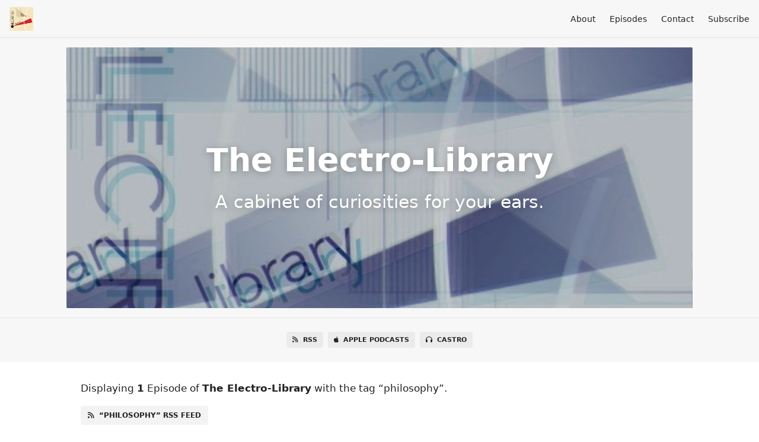

--- FILE ---
content_type: text/html; charset=utf-8
request_url: https://electrolibrary.fireside.fm/tags/philosophy
body_size: 1845
content:
<!DOCTYPE html>
<html>
  <head>
    <meta charset="utf-8" />
    <meta content="IE=edge,chrome=1" http-equiv="X-UA-Compatible" />
    <meta content="width=device-width, initial-scale=1" name="viewport" />
    <meta name="generator" content="Fireside 2.1">
    <meta name="title" content="The Electro-Library - Episodes Tagged with “philosophy”">
    <title>The Electro-Library - Episodes Tagged with “philosophy”</title>
    <!--

        ______________                   ______________
        ___  ____/__(_)_____________________(_)_____  /____
        __  /_   __  /__  ___/  _ \_  ___/_  /_  __  /_  _ \
        _  __/   _  / _  /   /  __/(__  )_  / / /_/ / /  __/
        /_/      /_/  /_/    \___//____/ /_/  \__,_/  \___/

        Fireside v2.1

-->
    <link rel="canonical" href="https://electrolibrary.fireside.fm/tags/philosophy">
    <meta name="description" content="A cabinet of curiosities for your ears.">
    <meta name="author" content="Editors of the Electro-Library">
    <link rel="alternate" type="application/rss+xml" title="The Electro-Library RSS Feed" href="https://feeds.fireside.fm/electrolibrary/rss" />
    <link rel="alternate" title="The Electro-Library JSON Feed" type="application/json" href="https://electrolibrary.fireside.fm/json" />

    <link rel="shortcut icon" type="image/png" href="https://media24.fireside.fm/file/fireside-images-2024/podcasts/images/f/f51261dc-76fb-4918-9e6d-1ffaf4a183c9/favicon.png?v=1" />
    <link rel="apple-touch-icon" type="image/png" href="https://media24.fireside.fm/file/fireside-images-2024/podcasts/images/f/f51261dc-76fb-4918-9e6d-1ffaf4a183c9/touch_icon_iphone.png?v=1" sizes="57x57" />
    <link rel="apple-touch-icon" type="image/png" href="https://media24.fireside.fm/file/fireside-images-2024/podcasts/images/f/f51261dc-76fb-4918-9e6d-1ffaf4a183c9/touch_icon_iphone.png?v=1" sizes="114x114" />
    <link rel="apple-touch-icon" type="image/png" href="https://media24.fireside.fm/file/fireside-images-2024/podcasts/images/f/f51261dc-76fb-4918-9e6d-1ffaf4a183c9/touch_icon_ipad.png?v=1" sizes="72x72" />
    <link rel="apple-touch-icon" type="image/png" href="https://media24.fireside.fm/file/fireside-images-2024/podcasts/images/f/f51261dc-76fb-4918-9e6d-1ffaf4a183c9/touch_icon_ipad.png?v=1" sizes="144x144" />

      <link rel="stylesheet" media="all" href="https://a.fireside.fm/assets/v1/themes/minimal-light-601482603ce2e66cc32756bb34750cbbedcb9e9c33a85b38a14647dc75a4cfba.css" data-turbolinks-track="true" />

    <meta name="csrf-param" content="authenticity_token" />
<meta name="csrf-token" content="hGjirdDX-JQayscZdl05yMiz3cGfCihVN_UAnCA6Fk4S5TlwC0l4cEDBPos_i_efqf-wtgehWEB0eQ5ywIyiMQ" />
    
    
    <script src="https://a.fireside.fm/assets/v1/sub-2fc9f7c040bd4f21d2448c82e2f985c50d3304f3892dd254273e92a54f2b9434.js" data-turbolinks-track="true"></script>
      <style>#episode_c48b91c8-2372-4db1-b47e-252bde615237 { background-image:url('https://media24.fireside.fm/file/fireside-images-2024/podcasts/images/f/f51261dc-76fb-4918-9e6d-1ffaf4a183c9/header.jpg?v=1'); }</style>

    

    
    
  </head>
    <body>
    <header class="fixed-header">
  <a class="fixed-header-logo" href="https://electrolibrary.fireside.fm">
    <img id="cover-small" src="https://media24.fireside.fm/file/fireside-images-2024/podcasts/images/f/f51261dc-76fb-4918-9e6d-1ffaf4a183c9/cover_small.jpg?v=1" />
</a>  <div class="fixed-header-hamburger">
    <span></span>
    <span></span>
    <span></span>
  </div>
  <ul class="fixed-header-nav">

      <li><a href="/about">About</a></li>

    <li><a href="/episodes">Episodes</a></li>



      <li><a href="/contact">Contact</a></li>






    <li><a href="/subscribe">Subscribe</a></li>
  </ul>
</header>


<main>
  

<header class="hero ">
  <div class="hero-background" style="background-image: url(https://media24.fireside.fm/file/fireside-images-2024/podcasts/images/f/f51261dc-76fb-4918-9e6d-1ffaf4a183c9/header.jpg?v=1)"></div>
    <div class="hero-content ">
      <h1>
        The Electro-Library
      </h1>
      <h2>
        A cabinet of curiosities for your ears.
      </h2>
  </div>

</header>


  <nav class="links link-list-inline-row">
  <ul>
      <li><a class="btn btn--small" href="https://feeds.fireside.fm/electrolibrary/rss"><i class="fas fa-rss" aria-hidden="true"></i> RSS</a></li>
      <li><a class="btn btn--small" href="https://itunes.apple.com/us/podcast/episode-1-1-storytelling/id1325417643?i=1000397276201&amp;mt=2"><i class="fab fa-apple" aria-hidden="true"></i> Apple Podcasts</a></li>
      <li><a class="btn btn--small" href="https://castro.fm/itunes/1-"><i class="fas fa-headphones" aria-hidden="true"></i> Castro</a></li>
    
  </ul>
</nav>


    <header class="list-header">
      <div class="prose">
        <p>Displaying <b>1</b> Episode of <strong>The Electro-Library</strong> with the tag “philosophy”.</p>
      </div>

      <p><a class="btn btn--inline" href="/tags/philosophy/rss"><i class="fas fa-rss" aria-hidden="true"></i> “philosophy” RSS Feed</a></p>
    </header>

    <ul class="list header">
      

<li>
    <a href="/3-2"><figure id="episode_c48b91c8-2372-4db1-b47e-252bde615237" class="list-background"></figure></a>

    <div class="list-item prose">
      <h3>
        <a href="/3-2">Short Circuits #2: Conversation with Fred Moten</a>
      </h3>
      <h6>
        <span>
          <i class="far fa-calendar-alt" aria-hidden="true"></i> January 10th, 2020
            &nbsp;|&nbsp;
            <i class="far fa-flag" aria-hidden="true"></i> Season 3
          &nbsp;|&nbsp;
          <i class="far fa-clock" aria-hidden="true"></i> 37 mins 58 secs
        </span>
      </h6>
        <h6>
          <span>
            <i class="fas fa-tag" aria-hidden="true"></i> blackness, community, fred moten, identity, jazz, literature, performativity, philosophy, race, resistance
          </span>
        </h6>
      <p>Jared interviews poet and philosopher Fred Moten.</p>

    </div>
</li>

    </ul>

</main>



<footer class="footer">
  <h5 class="footer-title">
    <strong>
      The Electro-Library
    </strong>
        is © 2025 by Stonehill Digital Lab
  </h5>
  <ul class="footer-nav">
      <li><a href="/about">About</a></li>

    <li><a href="/episodes">Episodes</a></li>



      <li><a href="/contact">Contact</a></li>






    <li><a href="/subscribe">Subscribe</a></li>
  </ul>
</footer>


    <footer class="site-footer">
  <a title="Powered by Fireside" class="fireside-link" href="https://fireside.fm">
    <img style="margin-bottom: .5em;" src="https://a.fireside.fm/assets/v1/logo/logo-256x256-cb70064014cf3a936afe95853012c1386e4be20a9e7ac677316e591a99fb2999.png" />
    <span>Powered by Fireside</span>
</a></footer>

    
  </body>
</html>
